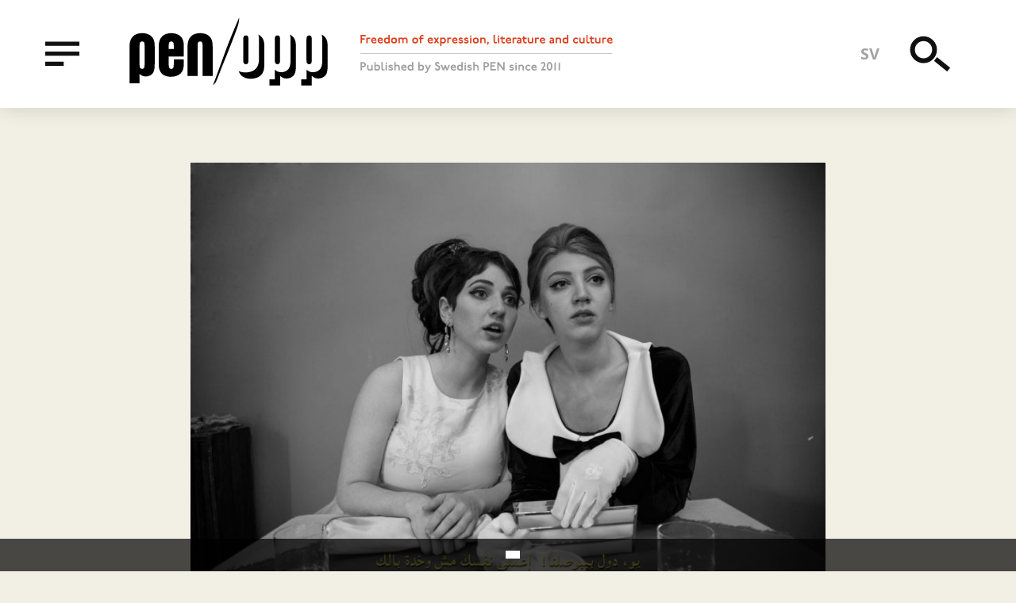

--- FILE ---
content_type: text/html; charset=UTF-8
request_url: https://www.penopp.org/articles/mykali-shereen-zoumot?language_content_entity=en
body_size: 7456
content:
<!DOCTYPE html>
<html lang="en" dir="ltr" prefix="og: http://ogp.me/ns#">
  <head>
    <meta charset="utf-8" />
<style>div#sliding-popup, div#sliding-popup .eu-cookie-withdraw-banner, .eu-cookie-withdraw-tab {background: #0779bf} div#sliding-popup.eu-cookie-withdraw-wrapper { background: transparent; } #sliding-popup h1, #sliding-popup h2, #sliding-popup h3, #sliding-popup p, #sliding-popup label, #sliding-popup div, .eu-cookie-compliance-more-button, .eu-cookie-compliance-secondary-button, .eu-cookie-withdraw-tab { color: #ffffff;} .eu-cookie-withdraw-tab { border-color: #ffffff;}</style>
<script async src="https://www.googletagmanager.com/gtag/js?id=UA-25426652-1"></script>
<script>window.dataLayer = window.dataLayer || [];function gtag(){dataLayer.push(arguments)};gtag("js", new Date());gtag("config", "UA-25426652-1", {"groups":"default","anonymize_ip":true});</script>
<meta name="title" content="My.Kali: Shereen Zoumot  | PEN/Opp" />
<link rel="alternate" hreflang="x-default" href="https://penopp.org" />
<meta property="og:site_name" content="PEN/Opp" />
<meta name="twitter:card" content="summary" />
<meta name="robots" content="index, follow" />
<meta http-equiv="content-language" content="en-en" />
<meta name="twitter:title" content="My.Kali: Shereen Zoumot" />
<meta property="og:type" content="article" />
<link rel="alternate" hreflang="sv" href="https://penopp.org/sv" />
<link rel="alternate" hreflang="en" href="https://penopp.org" />
<meta name="description" content="" />
<meta name="abstract" content="Freedom of expression, literature and culture. Published by Swedish Pen since 2011." />
<link rel="image_src" href="https://penopp.org/themes/custom/dissident/public/illustrations/og-image.png" />
<meta property="og:title" content="My.Kali: Shereen Zoumot" />
<meta name="twitter:creator" content="@pensweden" />
<meta name="rights" content="Photo: D.H." />
<meta property="og:description" content="" />
<meta name="twitter:image" content="https://www.penopp.org/sites/default/files/styles/og_image/public/field/article_image/for-men-1_0.jpg?itok=TQF6GQI2, https://www.penopp.org/sites/default/files/styles/og_image/public/issue_thumbs/waldersten_db15.png?itok=Rp5qY0Ep" />
<meta property="og:image" content="https://www.penopp.org/sites/default/files/styles/og_image/public/field/article_image/for-men-1_0.jpg?itok=TQF6GQI2" />
<meta property="og:updated_time" content="2019-09-20T12:02:17+02:00" />
<meta property="og:locale:alternate" content="sv_SE" />
<meta property="article:publisher" content="https://www.facebook.com/svenskapen" />
<meta property="article:published_time" content="2017-12-18T13:56:34+01:00" />
<meta property="article:modified_time" content="2019-09-20T12:02:17+02:00" />
<link rel="apple-touch-icon" sizes="180x180" href="/sites/default/files/favicons/apple-touch-icon.png"/>
<link rel="icon" type="image/png" sizes="32x32" href="/sites/default/files/favicons/favicon-32x32.png"/>
<link rel="icon" type="image/png" sizes="16x16" href="/sites/default/files/favicons/favicon-16x16.png"/>
<link rel="manifest" href="/sites/default/files/favicons/site.webmanifest"/>
<link rel="mask-icon" href="/sites/default/files/favicons/safari-pinned-tab.svg" color="#5bbad5"/>
<meta name="msapplication-TileColor" content="#da532c"/>
<meta name="theme-color" content="#ffffff"/>
<meta name="favicon-generator" content="Drupal responsive_favicons + realfavicongenerator.net" />
<meta name="Generator" content="Drupal 8 (https://www.drupal.org)" />
<meta name="MobileOptimized" content="width" />
<meta name="HandheldFriendly" content="true" />
<meta name="viewport" content="width=device-width, initial-scale=1.0" />
<link rel="alternate" hreflang="en" href="https://www.penopp.org/articles/mykali-shereen-zoumot?language_content_entity=en" />
<link rel="alternate" hreflang="sv" href="https://www.penopp.org/artiklar/mykali-shereen-zoumot?language_content_entity=sv" />

    <title>My.Kali: Shereen Zoumot  | PEN/Opp</title>
    <link rel="stylesheet" media="all" href="/sites/default/files/css/css_Y87F_1Wk6Iffa3LRvYisw_TzttIOQeYxxs1W1QSDzEM.css" />
<link rel="stylesheet" media="all" href="/sites/default/files/css/css_9prT1fUgbNFVbQoz43csFkTTQtN6pOvGCFOC0AOP1gs.css" />
<link rel="stylesheet" media="print" href="/sites/default/files/css/css_Jq2teEGgoapwODZBsKZkx5Csqw6Yxj6KeGjIVONv3BU.css" />

    
<!--[if lte IE 8]>
<script src="/sites/default/files/js/js_VtafjXmRvoUgAzqzYTA3Wrjkx9wcWhjP0G4ZnnqRamA.js"></script>
<![endif]-->

  </head>
  <body class="path-node node--type-article" id="root">
    <a href="#main-content" class="u-visually-hidden u-focusable c-skip-link">
      Skip to main content    </a>
    
      <div class="dialog-off-canvas-main-canvas" data-off-canvas-main-canvas>
    
<div class="c-header__placeholder">
	<header class="c-header js-header" id="header">
	  <div class="o-wrapper c-header__inner">

	    <div class="u-left u-hidden@xsmall-xlarge u-vertically-center u-absolute">
	      <button type="button" data-a11y-dialog-show="menu-overlay" class="c-header__button -menu">
		<span class="u-visually-hidden">Menu</span>
		<svg class="c-icon c-icon-menu">
		  <use xmlns:xlink="http://www.w3.org/1999/xlink" xlink:href="/themes/custom/dissident/public/icons/symbol/svg/sprite.symbol.svg#icon-menu"></use>
		</svg>
	      </button>
	    </div>
	    
    
    
        <a href="/" title="" rel="home" class="c-header__logo u-left">
      <img src="/themes/custom/dissident/logo.svg" alt="" />
    </a>
      <img src="/themes/custom/dissident/assets/icons/icon-tagline.svg" alt="Freedom of expression, literature and culture. Published by Swedish PEN since 2011"  class="c-header__slogan u-hidden@xsmall-large" />



	    <ul class="c-nav-language">
	      <li hreflang="sv" class="c-nav-language__item">
		<a href="/sv/artiklar/mykali-shereen-zoumot" class="language-link" hreflang="sv">sv</a></li>
	      </li>
	    </ul>

	    <div class="u-right u-vertically-center u-absolute">
	      <button type="button" data-a11y-dialog-show="search-overlay" class="c-header__button -search">
		<span class="u-visually-hidden">Search</span>
		<svg class="c-icon c-icon-search-menu">
		  <use xmlns:xlink="http://www.w3.org/1999/xlink" xlink:href="/themes/custom/dissident/public/icons/symbol/svg/sprite.symbol.svg#icon-search"></use>
		</svg>
	      </button>
	      <button type="button" data-a11y-dialog-show="menu-overlay" class="c-header__button -menu u-hidden@xlarge">
		<span class="u-visually-hidden">Menu</span>
		<svg class="c-icon c-icon-menu">
		  <use xmlns:xlink="http://www.w3.org/1999/xlink" xlink:href="/themes/custom/dissident/public/icons/symbol/svg/sprite.symbol.svg#icon-menu"></use>
		</svg>
	      </button>
	    </div>

	  </div>
	</header>
</div>

<div class="o-wrapper">
  
  
  <div data-drupal-messages-fallback class="hidden"></div>


</div>

<main>
    <a id="main-content" tabindex="-1"></a>
    
      
        
    
    
      <div class="o-row -large">
  <div class="block-region-main">  
    
      

<article class="c-full -article js-print" id="scroll-indicator-source">

			<div class="o-wrapperArticle">
			<div class="o-faux-row o-row">
				
      <div class="c-image">
                  <picture>
                  <source srcset="/sites/default/files/styles/full_large/public/field/article_image/for-men-1_0.jpg?itok=FILv9PQn 1x, /sites/default/files/styles/full_large_x2/public/field/article_image/for-men-1_0.jpg?itok=QpZV5pZu 2x" media="(min-width: 48em)" type="image/jpeg"/>
              <source srcset="/sites/default/files/styles/full_medium/public/field/article_image/for-men-1_0.jpg?itok=sTuSZSaR 1x, /sites/default/files/styles/full_medium_x2/public/field/article_image/for-men-1_0.jpg?itok=zvcYWPdO 2x" media="(min-width: 34.375em)" type="image/jpeg"/>
              <source srcset="/sites/default/files/styles/full_small/public/field/article_image/for-men-1_0.jpg?itok=KtQ9UpB3 1x, /sites/default/files/styles/full_small_x2/public/field/article_image/for-men-1_0.jpg?itok=YRNivet8 2x" media="(min-width: 22.5em)" type="image/jpeg"/>
              <source srcset="/sites/default/files/styles/full_xsmall/public/field/article_image/for-men-1_0.jpg?itok=rcAykNKJ 1x, /sites/default/files/styles/full_xsmall_x2/public/field/article_image/for-men-1_0.jpg?itok=OpMw0a-R 2x" media="(max-width: 22.438em)" type="image/jpeg"/>
                  <img src="/sites/default/files/styles/full_large/public/field/article_image/for-men-1_0.jpg?itok=FILv9PQn" alt="" />

  </picture>


                  <picture>
                  <source srcset="/sites/default/files/styles/full_large/public/field/article_image/for-men-2_0.jpg?itok=aAvIs7Jn 1x, /sites/default/files/styles/full_large_x2/public/field/article_image/for-men-2_0.jpg?itok=5J3eI3ej 2x" media="(min-width: 48em)" type="image/jpeg"/>
              <source srcset="/sites/default/files/styles/full_medium/public/field/article_image/for-men-2_0.jpg?itok=54HBK5Lq 1x, /sites/default/files/styles/full_medium_x2/public/field/article_image/for-men-2_0.jpg?itok=wFV80epB 2x" media="(min-width: 34.375em)" type="image/jpeg"/>
              <source srcset="/sites/default/files/styles/full_small/public/field/article_image/for-men-2_0.jpg?itok=QWwDPw_Z 1x, /sites/default/files/styles/full_small_x2/public/field/article_image/for-men-2_0.jpg?itok=L3qLH-VR 2x" media="(min-width: 22.5em)" type="image/jpeg"/>
              <source srcset="/sites/default/files/styles/full_xsmall/public/field/article_image/for-men-2_0.jpg?itok=ta5o338k 1x, /sites/default/files/styles/full_xsmall_x2/public/field/article_image/for-men-2_0.jpg?itok=tR-Q_f5L 2x" media="(max-width: 22.438em)" type="image/jpeg"/>
                  <img src="/sites/default/files/styles/full_large/public/field/article_image/for-men-2_0.jpg?itok=aAvIs7Jn" alt="" />

  </picture>


                  <picture>
                  <source srcset="/sites/default/files/styles/full_large/public/field/article_image/for-men-3.jpg?itok=jhlVS9Cc 1x, /sites/default/files/styles/full_large_x2/public/field/article_image/for-men-3.jpg?itok=MMh3Oj3p 2x" media="(min-width: 48em)" type="image/jpeg"/>
              <source srcset="/sites/default/files/styles/full_medium/public/field/article_image/for-men-3.jpg?itok=s6gkl-R2 1x, /sites/default/files/styles/full_medium_x2/public/field/article_image/for-men-3.jpg?itok=SO6XJDoG 2x" media="(min-width: 34.375em)" type="image/jpeg"/>
              <source srcset="/sites/default/files/styles/full_small/public/field/article_image/for-men-3.jpg?itok=U2u8bt7d 1x, /sites/default/files/styles/full_small_x2/public/field/article_image/for-men-3.jpg?itok=DkGRaoqq 2x" media="(min-width: 22.5em)" type="image/jpeg"/>
              <source srcset="/sites/default/files/styles/full_xsmall/public/field/article_image/for-men-3.jpg?itok=O4F_w_Hb 1x, /sites/default/files/styles/full_xsmall_x2/public/field/article_image/for-men-3.jpg?itok=Df36GTLe 2x" media="(max-width: 22.438em)" type="image/jpeg"/>
                  <img src="/sites/default/files/styles/full_large/public/field/article_image/for-men-3.jpg?itok=jhlVS9Cc" alt="" />

  </picture>


                  <picture>
                  <source srcset="/sites/default/files/styles/full_large/public/field/article_image/for-men-4.jpg?itok=OWkKc9U_ 1x, /sites/default/files/styles/full_large_x2/public/field/article_image/for-men-4.jpg?itok=5N4soJca 2x" media="(min-width: 48em)" type="image/jpeg"/>
              <source srcset="/sites/default/files/styles/full_medium/public/field/article_image/for-men-4.jpg?itok=7TFZxYpd 1x, /sites/default/files/styles/full_medium_x2/public/field/article_image/for-men-4.jpg?itok=4veAEA7Y 2x" media="(min-width: 34.375em)" type="image/jpeg"/>
              <source srcset="/sites/default/files/styles/full_small/public/field/article_image/for-men-4.jpg?itok=v54QuP5m 1x, /sites/default/files/styles/full_small_x2/public/field/article_image/for-men-4.jpg?itok=G_E2x-73 2x" media="(min-width: 22.5em)" type="image/jpeg"/>
              <source srcset="/sites/default/files/styles/full_xsmall/public/field/article_image/for-men-4.jpg?itok=oM_h8Lrw 1x, /sites/default/files/styles/full_xsmall_x2/public/field/article_image/for-men-4.jpg?itok=Abb8_Upn 2x" media="(max-width: 22.438em)" type="image/jpeg"/>
                  <img src="/sites/default/files/styles/full_large/public/field/article_image/for-men-4.jpg?itok=OWkKc9U_" alt="" />

  </picture>


                  <picture>
                  <source srcset="/sites/default/files/styles/full_large/public/field/article_image/for-men-5.jpg?itok=t8XGe7H4 1x, /sites/default/files/styles/full_large_x2/public/field/article_image/for-men-5.jpg?itok=7NwhEah3 2x" media="(min-width: 48em)" type="image/jpeg"/>
              <source srcset="/sites/default/files/styles/full_medium/public/field/article_image/for-men-5.jpg?itok=1pO3mr9n 1x, /sites/default/files/styles/full_medium_x2/public/field/article_image/for-men-5.jpg?itok=m1N6-mxi 2x" media="(min-width: 34.375em)" type="image/jpeg"/>
              <source srcset="/sites/default/files/styles/full_small/public/field/article_image/for-men-5.jpg?itok=j93NQdci 1x, /sites/default/files/styles/full_small_x2/public/field/article_image/for-men-5.jpg?itok=oFk-6wYZ 2x" media="(min-width: 22.5em)" type="image/jpeg"/>
              <source srcset="/sites/default/files/styles/full_xsmall/public/field/article_image/for-men-5.jpg?itok=SiUK6dJN 1x, /sites/default/files/styles/full_xsmall_x2/public/field/article_image/for-men-5.jpg?itok=GNjFlBu3 2x" media="(max-width: 22.438em)" type="image/jpeg"/>
                  <img src="/sites/default/files/styles/full_large/public/field/article_image/for-men-5.jpg?itok=t8XGe7H4" alt="" />

  </picture>


                  <picture>
                  <source srcset="/sites/default/files/styles/full_large/public/field/article_image/for-men-6.jpg?itok=wBR1Qv5U 1x, /sites/default/files/styles/full_large_x2/public/field/article_image/for-men-6.jpg?itok=CZtjtR3l 2x" media="(min-width: 48em)" type="image/jpeg"/>
              <source srcset="/sites/default/files/styles/full_medium/public/field/article_image/for-men-6.jpg?itok=Fgkr9zIC 1x, /sites/default/files/styles/full_medium_x2/public/field/article_image/for-men-6.jpg?itok=IyKThAMB 2x" media="(min-width: 34.375em)" type="image/jpeg"/>
              <source srcset="/sites/default/files/styles/full_small/public/field/article_image/for-men-6.jpg?itok=n9-jvs_j 1x, /sites/default/files/styles/full_small_x2/public/field/article_image/for-men-6.jpg?itok=52Z_ouKr 2x" media="(min-width: 22.5em)" type="image/jpeg"/>
              <source srcset="/sites/default/files/styles/full_xsmall/public/field/article_image/for-men-6.jpg?itok=VL8mz6k7 1x, /sites/default/files/styles/full_xsmall_x2/public/field/article_image/for-men-6.jpg?itok=6ERXwno2 2x" media="(max-width: 22.438em)" type="image/jpeg"/>
                  <img src="/sites/default/files/styles/full_large/public/field/article_image/for-men-6.jpg?itok=wBR1Qv5U" alt="" />

  </picture>


                  <picture>
                  <source srcset="/sites/default/files/styles/full_large/public/field/article_image/for-men-7.jpg?itok=XP7gP0SM 1x, /sites/default/files/styles/full_large_x2/public/field/article_image/for-men-7.jpg?itok=1K5Qnrni 2x" media="(min-width: 48em)" type="image/jpeg"/>
              <source srcset="/sites/default/files/styles/full_medium/public/field/article_image/for-men-7.jpg?itok=WkwA_tB1 1x, /sites/default/files/styles/full_medium_x2/public/field/article_image/for-men-7.jpg?itok=l9ihdbTO 2x" media="(min-width: 34.375em)" type="image/jpeg"/>
              <source srcset="/sites/default/files/styles/full_small/public/field/article_image/for-men-7.jpg?itok=WLy5w3za 1x, /sites/default/files/styles/full_small_x2/public/field/article_image/for-men-7.jpg?itok=QGDwAJxA 2x" media="(min-width: 22.5em)" type="image/jpeg"/>
              <source srcset="/sites/default/files/styles/full_xsmall/public/field/article_image/for-men-7.jpg?itok=wBunSg-5 1x, /sites/default/files/styles/full_xsmall_x2/public/field/article_image/for-men-7.jpg?itok=GMvCZOcU 2x" media="(max-width: 22.438em)" type="image/jpeg"/>
                  <img src="/sites/default/files/styles/full_large/public/field/article_image/for-men-7.jpg?itok=XP7gP0SM" alt="" />

  </picture>


          </div>
  
			</div>
		</div>
	
	<div class="o-wrapperArticle">

		<ul class="c-translations">
												<li class="c-translations__item">
						<a href="/articles/mykali-shereen-zoumot" class="c-translations__link -current -en">English
															<span class="u-visually-hidden">
									(current)</span>
													</a>
					</li>
									<li class="c-translations__item">
						<a href="/sv/artiklar/mykali-shereen-zoumot" class="c-translations__link -sv">Svenska
													</a>
					</li>
									</ul>

		<div class="o-faux-row o-row">

			<div class="o-row -xsmall c-meta">
            <div class="c-article-issue"><a href="/all-themes/lgbt?language_content_entity=en" hreflang="en">LGBT</a></div>
      
				<span class="c-meta__separator"></span>
				<strong>2
					min read</strong>
			</div>

			
			<h1 class="c-heading-a -serif -red">
  My.Kali: Shereen Zoumot 
</h1>
			

			

							<div class="c-meta">
											
<span class="c-credits">
  <span class="u-visually-hidden">Credits</span>
      <span class="c-credits__item">Photo: D.H.</span>
  </span>

										<span class="c-meta__separator"></span>
					<span>December 18 2017</span>

				</div>
					</div>

	</div>

	<div class="o-wrapperArticle">
		

		

		<div class="o-row u-relative">
			
            <div class="c-body"><div> </div>
<div>
<div>Shereen Zumot is an actress and producer from Jordan and uses film to confront gender barriers. </div>
<div> </div>
<div>This theme actress Shereen Zumot has revisited in this My.Kali's issue photoshoot, which celebrates a more fluid interpretation of gender in its reimagining of scenes from the 1964 Egyptian cinema classic <em>For Men Only</em>. Zoumot is cast variously as Elham (played by Soad Hosny in the film) and Salwa (played by Nadi Lutfi modeled here by Marwa Tarawneh), two female engineers employed by an oil company in Cairo. Prevented from working at new oil wells in the desert because of their gender, the two women dress as men and head out to the desert to work alongside their male colleagues in disguise. Check the references we used from the film <a href="http://mykalimag.weebly.com/for-men-only-references.html">here</a>. </div>
<div> </div>
<div>On this page we show images 1-7. The series continues in the next article . </div>
<div> </div>
<div>Photographed by D.H.</div>
<div>Styled-designed by Fadi Zumot</div>
<div>Make-up by Yara Shawabkeh</div>
<div>Hair by Atef from Franck Provost - Amman</div>
<div>Creative directed by Khalid Abdel-Hadi</div>
<div>Modeled by Marwa Tarawneh Actress Shereen Zumot </div>
<div>Amman - Jordan</div>
<div>My.Kali thanks H&amp;M for granting My.Kali some of their Beauty/Make-up products.</div>
<div> </div>
<div> </div>
<div>Read more about Shereen Zumot <a href="http://mykalimag.weebly.com/on-shereen-zoumot.html">here.</a></div>
</div>
<div> </div>
<div> </div>
<div> </div>
<div> </div>
</div>
      

					</div>

		<ul
			class="o-row c-share" aria-label="Share this article">
						<li class="c-share__item">
				<a href="https://twitter.com/intent/tweet?text=My.Kali%3A%20Shereen%20Zoumot%20+https://www.penopp.org/articles/mykali-shereen-zoumot?language_content_entity=en" class="c-share__link">
					<svg class="c-icon c-icon-twitter">
						<use xmlns:xlink="http://www.w3.org/1999/xlink" xlink:href="/themes/custom/dissident/public/icons/symbol/svg/sprite.symbol.svg#icon-twitter"/>
					</svg>
					<span class="u-visually-hidden">Twitter</span>
				</a>
			</li>
			<li class="c-share__item">
				<a href="http://www.facebook.com/sharer/sharer.php?u=https://www.penopp.org/articles/mykali-shereen-zoumot?language_content_entity=en" class="c-share__link">
					<svg class="c-icon c-icon-facebook">
						<use xmlns:xlink="http://www.w3.org/1999/xlink" xlink:href="/themes/custom/dissident/public/icons/symbol/svg/sprite.symbol.svg#icon-facebook"/>
					</svg>
					<span class="u-visually-hidden">Facebook</span>
				</a>
			</li>
			<li class="c-share__item">
				<a href="mailto:?&subject=My.Kali%3A%20Shereen%20Zoumot%20&body=https://www.penopp.org/articles/mykali-shereen-zoumot?language_content_entity=en" class="c-share__link">
					<svg class="c-icon c-icon-email">
						<use xmlns:xlink="http://www.w3.org/1999/xlink" xlink:href="/themes/custom/dissident/public/icons/symbol/svg/sprite.symbol.svg#icon-email"/>
					</svg>
					<span class="u-visually-hidden">E-mail</span>
				</a>
			</li>
			<li class="c-share__item">
				<button type="button" class="c-share__link" onclick="window.print();">
					<svg class="c-icon c-icon-print">
						<use xmlns:xlink="http://www.w3.org/1999/xlink" xlink:href="/themes/custom/dissident/public/icons/symbol/svg/sprite.symbol.svg#icon-print"/>
					</svg>
					<span class="u-visually-hidden">Print</span>
				</a>
			</li>
		</ul>
	</div>

</article>

  </div>
</div>
<div class="o-fauxRow">
  <div class="block-region-bottom"><aside class="c-related">
  <div class="o-wrapper o-faux-row -large">
    
          <h2 class="c-related__title">Further reading</h2>
        
        <div class="u-clearfix">
      <div><div class="view view-articles view-id-articles view-display-id-related js-view-dom-id-e6b39a6aaaf805a262a47d7dd9c4188bb9d5431002b6be48640b299209ed60e4">
  
    
      
      <div class="view-content">
      
<div class="o-row o-6-of-12@large-xlarge o-3-of-12@xlarge u-left@large">

<article class="c-compact -article">

  <div class="u-overflow-hidden">
    
            <div class="c-meta -red">Poetry</div>
      
    
      <a href="/articles/immortality-Choube?language_content_entity=en" rel="bookmark"><h3 class="c-compact__title">
  Immortality
</h3></a>
    

    <div class="c-meta -red">
      
Text: Yasaman R. Choube
    </div>
  </div>

</article>
</div>

<div class="o-row o-6-of-12@large-xlarge o-3-of-12@xlarge u-left@large">

<article class="c-compact -article">

  <div class="u-overflow-hidden">
    
            <div class="c-meta -red">Fiction</div>
      
    
      <a href="/articles/the-city-of-white-shadows?language_content_entity=en" rel="bookmark"><h3 class="c-compact__title">
  The City of White Shadows
</h3></a>
    

    <div class="c-meta -red">
      
Text: Anouar Rahmani 
    </div>
  </div>

</article>
</div>

<div class="o-row o-6-of-12@large-xlarge o-3-of-12@xlarge u-left@large">

<article class="c-compact -article">

  <div class="u-overflow-hidden">
    
            <div class="c-meta -red">Article</div>
      
    
      <a href="/articles/homosexuals-algeria-self-hating-sexual-apartheid?language_content_entity=en" rel="bookmark"><h3 class="c-compact__title">
  Homosexuals in Algeria: From Self-Hating to Sexual Apartheid
</h3></a>
    

    <div class="c-meta -red">
      
Text: Anouar Rahmani 
    </div>
  </div>

</article>
</div>

<div class="o-row o-6-of-12@large-xlarge o-3-of-12@xlarge u-left@large">

<article class="c-compact -article">

  <div class="u-overflow-hidden">
    
            <div class="c-meta -red">Article</div>
      
    
      <a href="/articles/lesbian-love-land-fear?language_content_entity=en" rel="bookmark"><h3 class="c-compact__title">
  Lesbian Love in the Land of Fear
</h3></a>
    

    <div class="c-meta -red">
      
Text: Dr. Iman Al-Ghafari
    </div>
  </div>

</article>
</div>

    </div>
  
          </div>
</div>

    </div>
      </div>
</aside>
<div class="c-donate">
  <div class="o-wrapper">
    <div class="o-row o-faux-row c-donate__inner">
      <img src="/themes/custom/dissident/public/illustrations/donate-illustration-small.png" alt="" class="c-donate__image__small u-hidden@large" width="400" height="302" />
      <img src="/themes/custom/dissident/public/illustrations/donate-illustration.png" alt="" class="c-donate__image u-hidden@xsmall-large" width="527" height="300" />
      
        <h2 class="c-donate__title">
            <div class="c-title">Like what you read?</div>
      </h2>
      
              <div class="o-row -small c-donate__text">
          
            <p>Take action for freedom of expression and donate to PEN/Opp. Our work depends upon funding and donors. Every contribution, big or small, is valuable for us. </p>

      
        </div>
            <a class="c-donate__button" href="https://www.patreon.com/penopp">Donate on Patreon</a>
      <br/>
      <a class="c-donate__alt" href="/node/1052">
        More ways to get involved        <svg class="c-icon c-icon-arrow c-donate__alt__icon">
          <use xmlns:xlink="http://www.w3.org/1999/xlink" xlink:href="/themes/custom/dissident/public/icons/symbol/svg/sprite.symbol.svg#icon-arrow"></use>
        </svg>
      </a>
    </div>
  </div>
</div>
</div>
</div>

  


      
    </main>

  <footer class="c-footer u-clearfix">
    <div class="o-wrapper o-row o-faux-row">
      <div class="c-footer__branding">
        <img src="/themes/custom/dissident/assets/icons/logo-inverted.svg" alt="" class="c-footer__logo" />
        <img src="/themes/custom/dissident/assets/icons/icon-tagline-inverted.svg" alt="Freedom of expression, literature and culture. Published by Swedish PEN since 2011"  class="c-footer__slogan" />
      </div>
      
  <nav role="navigation" aria-labelledby="block-footer-menu" class="c-navigation-footer">
            
  <h2 class="visually-hidden" id="block-footer-menu">Footer menu</h2>
  

        
              <ul class="c-menu-footer">
                    <li class="c-menu-footer__item">
        <a href="/about-us" data-drupal-link-system-path="node/140">About us</a>
              </li>
                <li class="c-menu-footer__item">
        <a href="/get-involved" data-drupal-link-system-path="node/1052">Get involved</a>
              </li>
                <li class="c-menu-footer__item">
        <a href="/privacy-policy" data-drupal-link-system-path="node/1061">Privacy Policy</a>
              </li>
        </ul>
  


  </nav>

<div class="c-footer__text">
      
            <p>© PEN/Opp and respective authors. You are welcome to quote us as long as the appropriate credit is given.<br />
PEN/Opp is published by <a href="http://www.svenskapen.se/">Swedish PEN</a>.</p>

      
  </div>


    </div>
  </footer>

<div id="menu-overlay" class="c-overlay js-menu-content">
  <dialog aria-labelledby="menu-title" class="c-overlay__content -black" role="alertdialog">
    <button type="button" class="c-overlay__close -black" data-a11y-dialog-hide="menu-overlay" aria-label="Close this dialog window">
      &times;
    </button>
    <h1 id="menu-title" class="u-visually-hidden">Menu</h1>
    <div class="o-wrapper c-overlay__center">
      <div class="o-8-of-12@xxxlarge u-center">
        
  <nav role="navigation" aria-labelledby="block-mainmenu-menu" class="c-navigation-primary o-6-of-12@large u-left@large">
            
  <h2 class="visually-hidden" id="block-mainmenu-menu">Main menu</h2>
  

        
              <ul class="c-menu-primary">
                    <li class="c-menu-primary__item">
        <a href="/article-types/article">Articles</a>
              </li>
                <li class="c-menu-primary__item">
        <a href="/genre/poetry" data-drupal-link-system-path="taxonomy/term/232">Poetry</a>
              </li>
                <li class="c-menu-primary__item">
        <a href="/genre/fiction" data-drupal-link-system-path="taxonomy/term/33">Fiction</a>
              </li>
                <li class="c-menu-primary__item">
        <a href="/genre/interviews" data-drupal-link-system-path="taxonomy/term/29">Interviews</a>
              </li>
                <li class="c-menu-primary__item">
        <a href="/article-types/editorial">Editorials</a>
              </li>
                <li class="c-menu-primary__item">
        <a href="/countries" data-drupal-link-system-path="countries">All countries</a>
              </li>
                <li class="c-menu-primary__item">
        <a href="/all-themes" data-drupal-link-system-path="all-themes">All themes</a>
              </li>
        </ul>
  


  </nav>
<nav role="navigation" aria-labelledby="block-secondarymenu-menu" class="c-navigation-secondary o-6-of-12@large u-left@large">
            
  <h2 class="visually-hidden" id="block-secondarymenu-menu">Secondary menu</h2>
  

        
              <ul class="c-menu-secondary">
                    <li class="c-menu-secondary__item">
        <a href="/about-us" data-drupal-link-system-path="node/140">About us</a>
              </li>
                <li class="c-menu-secondary__item">
        <a href="/get-involved" data-drupal-link-system-path="node/1052">Get involved</a>
              </li>
                <li class="c-menu-secondary__item">
        <a href="/voices" data-drupal-link-system-path="node/1062">Voices</a>
              </li>
        </ul>
  


  </nav>


      </div>
    </div>
  </dialog>
</div>

<div id="search-overlay" class="c-overlay js-search-content">
  <dialog aria-labelledby="search-title" class="c-overlay__content" role="alertdialog">
    <button type="button" class="c-overlay__close -search" data-a11y-dialog-hide="search-overlay" aria-label="Close this dialog window">
      &times;
    </button>
    <h1 id="search-title" class="u-visually-hidden">Search</h1>
    <div class="o-wrapper u-vertically-center">
      
  
<div class="c-search-block">
  
    
      <form action="/search/node" method="get" id="search-block-form" accept-charset="UTF-8">
  
<div class="c-form__item -search js-form-item form-item js-form-type-search form-item-keys js-form-item-keys form-no-label">
      <label for="edit-keys" class="c-form__label u-visually-hidden">Search</label>
          <input title="Enter the terms you wish to search for." data-drupal-selector="edit-keys" type="search" id="edit-keys" name="keys" value="" size="15" maxlength="128" class="c-form__search" placeholder="Search" />

      </div>
<div data-drupal-selector="edit-actions" class="form-actions js-form-wrapper form-wrapper" id="edit-actions"><button data-twig-suggestion="search" class="c-form-search__button button js-form-submit form-submit" data-drupal-selector="edit-submit" type="submit" id="edit-submit" value="Search">
  <svg class="c-icon c-icon-search">
    <use xmlns:xlink="http://www.w3.org/1999/xlink" xlink:href="/themes/custom/dissident/public/icons/symbol/svg/sprite.symbol.svg#icon-search"></use>
  </svg>
</button>
</div>

</form>

  </div>


    </div>
  </dialog>
</div>


  </div>

    
    <script type="application/json" data-drupal-selector="drupal-settings-json">{"path":{"baseUrl":"\/","scriptPath":null,"pathPrefix":"","currentPath":"node\/838","currentPathIsAdmin":false,"isFront":false,"currentLanguage":"en","currentQuery":{"language_content_entity":"en"}},"pluralDelimiter":"\u0003","suppressDeprecationErrors":true,"eu_cookie_compliance":{"popup_enabled":true,"popup_agreed_enabled":false,"popup_hide_agreed":false,"popup_clicking_confirmation":false,"popup_scrolling_confirmation":false,"popup_html_info":"\u003Cdiv class=\u0022eu-cookie-compliance-banner eu-cookie-compliance-banner-info eu-cookie-compliance-banner--opt-in\u0022\u003E\n  \u003Cdiv class=\u0022popup-content info eu-cookie-compliance-content\u0022\u003E\n    \u003Cdiv id=\u0022popup-text\u0022 class=\u0022eu-cookie-compliance-message\u0022\u003E\n      \n          \u003C\/div\u003E\n\n    \n    \u003Cdiv id=\u0022popup-buttons\u0022 class=\u0022eu-cookie-compliance-buttons\u0022\u003E\n      \u003Cbutton type=\u0022button\u0022 class=\u0022agree-button eu-cookie-compliance-secondary-button\u0022\u003E\u003C\/button\u003E\n          \u003C\/div\u003E\n  \u003C\/div\u003E\n\u003C\/div\u003E","use_mobile_message":false,"mobile_popup_html_info":"\u003Cdiv class=\u0022eu-cookie-compliance-banner eu-cookie-compliance-banner-info eu-cookie-compliance-banner--opt-in\u0022\u003E\n  \u003Cdiv class=\u0022popup-content info eu-cookie-compliance-content\u0022\u003E\n    \u003Cdiv id=\u0022popup-text\u0022 class=\u0022eu-cookie-compliance-message\u0022\u003E\n      \n          \u003C\/div\u003E\n\n    \n    \u003Cdiv id=\u0022popup-buttons\u0022 class=\u0022eu-cookie-compliance-buttons\u0022\u003E\n      \u003Cbutton type=\u0022button\u0022 class=\u0022agree-button eu-cookie-compliance-secondary-button\u0022\u003E\u003C\/button\u003E\n          \u003C\/div\u003E\n  \u003C\/div\u003E\n\u003C\/div\u003E","mobile_breakpoint":768,"popup_html_agreed":false,"popup_use_bare_css":false,"popup_height":"auto","popup_width":"100%","popup_delay":1000,"popup_link":"\/","popup_link_new_window":true,"popup_position":false,"fixed_top_position":true,"popup_language":"en","store_consent":false,"better_support_for_screen_readers":false,"cookie_name":"","reload_page":false,"domain":"","domain_all_sites":false,"popup_eu_only_js":false,"cookie_lifetime":100,"cookie_session":null,"disagree_do_not_show_popup":false,"method":"opt_in","whitelisted_cookies":"","withdraw_markup":"\u003Cbutton type=\u0022button\u0022 class=\u0022eu-cookie-withdraw-tab\u0022\u003E\u003C\/button\u003E\n\u003Cdiv class=\u0022eu-cookie-withdraw-banner\u0022\u003E\n  \u003Cdiv class=\u0022popup-content info eu-cookie-compliance-content\u0022\u003E\n    \u003Cdiv id=\u0022popup-text\u0022 class=\u0022eu-cookie-compliance-message\u0022\u003E\n      \n    \u003C\/div\u003E\n    \u003Cdiv id=\u0022popup-buttons\u0022 class=\u0022eu-cookie-compliance-buttons\u0022\u003E\n      \u003Cbutton type=\u0022button\u0022 class=\u0022eu-cookie-withdraw-button\u0022\u003E\u003C\/button\u003E\n    \u003C\/div\u003E\n  \u003C\/div\u003E\n\u003C\/div\u003E","withdraw_enabled":false,"withdraw_button_on_info_popup":false,"cookie_categories":[],"enable_save_preferences_button":true,"fix_first_cookie_category":null,"select_all_categories_by_default":null},"google_analytics":{"account":"UA-25426652-1","trackOutbound":true,"trackMailto":true,"trackDownload":true,"trackDownloadExtensions":"7z|aac|arc|arj|asf|asx|avi|bin|csv|doc(x|m)?|dot(x|m)?|exe|flv|gif|gz|gzip|hqx|jar|jpe?g|js|mp(2|3|4|e?g)|mov(ie)?|msi|msp|pdf|phps|png|ppt(x|m)?|pot(x|m)?|pps(x|m)?|ppam|sld(x|m)?|thmx|qtm?|ra(m|r)?|sea|sit|tar|tgz|torrent|txt|wav|wma|wmv|wpd|xls(x|m|b)?|xlt(x|m)|xlam|xml|z|zip"},"ajaxTrustedUrl":{"\/search\/node":true},"user":{"uid":0,"permissionsHash":"ea3b3f5e1bcd8afa7b0f07a185e544c660831d0813e3f3e2651140ff1b6bb3fa"}}</script>
<script src="/sites/default/files/js/js_Fp8bABTfph-JTz4W3KSab3oyBvX4qeASvduEGjWNHIk.js"></script>

  </body>
</html>
